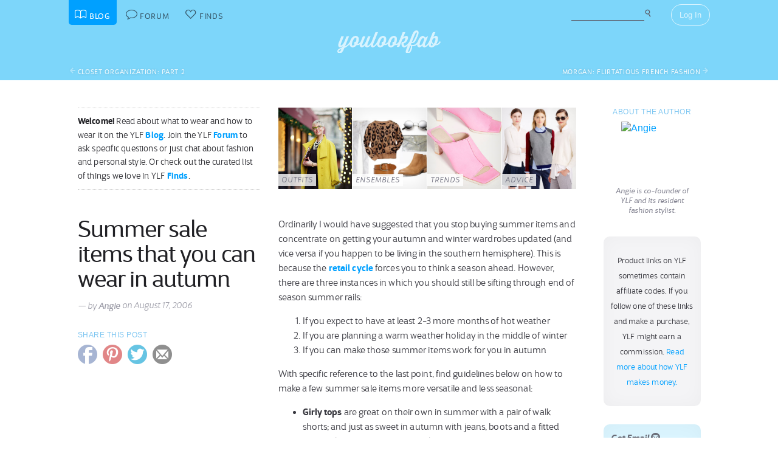

--- FILE ---
content_type: text/html; charset=UTF-8
request_url: https://youlookfab.com/2006/08/17/summer-sale-items-that-you-can-wear-in-autumn/
body_size: 7804
content:
<!DOCTYPE html>
		<!--[if lt IE 7]>      <html class="no-js lt-ie9 lt-ie8 lt-ie7"> <![endif]-->
		<!--[if IE 7]>         <html class="no-js lt-ie9 lt-ie8"> <![endif]-->
		<!--[if IE 8]>         <html class="no-js lt-ie9"> <![endif]-->
		<!--[if gt IE 8]><!--> <html class="no-js "> <!--<![endif]-->
		<head>
		  <meta charset="utf-8">
			<meta http-equiv="X-UA-Compatible" content="IE=edge,chrome=1">
						
		  <title>Summer sale items that you can wear in autumn - YLF</title>
			
			<link href="https://plus.google.com/+Youlookfab" rel="publisher" />

					<!-- Google tag (gtag.js) -->
		<script async src="https://www.googletagmanager.com/gtag/js?id=G-JP7CCZ3YZC"></script>
		<script>
		  window.dataLayer = window.dataLayer || [];
		  function gtag(){dataLayer.push(arguments);}
		  gtag('js', new Date());

		  gtag('config', 'G-JP7CCZ3YZC');
		</script>
			<meta name="google-site-verification" content="PBGj2qKFZGcOJfRkw9WZ2-qfowHBMvS6AOAhQhFdtsE" />
	<meta name="alexaVerifyID" content="DuclDbkYvErqwT6ED45_nZBsPU4" />	
	<script type="text/javascript">var bb_ajaxurl = "https://youlookfab.com/welookfab/bb-admin/admin-ajax.php";</script>
<script type="text/javascript">var ajaxurl = "https://youlookfab.com/wp-admin/admin-ajax.php";</script>

<!-- All in One SEO Pack 2.3.4.2 by Michael Torbert of Semper Fi Web Design[412,485] -->
<meta name="description"  content="Ordinarily I would have suggested that you stop buying summer items and concentrate on getting your autumn and winter wardrobes updated (and vice versa if you" />

<meta name="keywords"  content="instant style tips,summer 2006" />

<link rel="canonical" href="https://youlookfab.com/2006/08/17/summer-sale-items-that-you-can-wear-in-autumn/" />
<!-- /all in one seo pack -->
<link rel="alternate" type="application/rss+xml" title="YouLookFab &raquo; Summer sale items that you can wear in autumn Comments Feed" href="https://youlookfab.com/2006/08/17/summer-sale-items-that-you-can-wear-in-autumn/feed/" />
		<script type="text/javascript">
			window._wpemojiSettings = {"baseUrl":"https:\/\/s.w.org\/images\/core\/emoji\/72x72\/","ext":".png","source":{"concatemoji":"https:\/\/youlookfab.com\/wp-includes\/js\/wp-emoji-release.min.js?ver=4.4.1"}};
			!function(a,b,c){function d(a){var c,d=b.createElement("canvas"),e=d.getContext&&d.getContext("2d");return e&&e.fillText?(e.textBaseline="top",e.font="600 32px Arial","flag"===a?(e.fillText(String.fromCharCode(55356,56806,55356,56826),0,0),d.toDataURL().length>3e3):"diversity"===a?(e.fillText(String.fromCharCode(55356,57221),0,0),c=e.getImageData(16,16,1,1).data.toString(),e.fillText(String.fromCharCode(55356,57221,55356,57343),0,0),c!==e.getImageData(16,16,1,1).data.toString()):("simple"===a?e.fillText(String.fromCharCode(55357,56835),0,0):e.fillText(String.fromCharCode(55356,57135),0,0),0!==e.getImageData(16,16,1,1).data[0])):!1}function e(a){var c=b.createElement("script");c.src=a,c.type="text/javascript",b.getElementsByTagName("head")[0].appendChild(c)}var f,g;c.supports={simple:d("simple"),flag:d("flag"),unicode8:d("unicode8"),diversity:d("diversity")},c.DOMReady=!1,c.readyCallback=function(){c.DOMReady=!0},c.supports.simple&&c.supports.flag&&c.supports.unicode8&&c.supports.diversity||(g=function(){c.readyCallback()},b.addEventListener?(b.addEventListener("DOMContentLoaded",g,!1),a.addEventListener("load",g,!1)):(a.attachEvent("onload",g),b.attachEvent("onreadystatechange",function(){"complete"===b.readyState&&c.readyCallback()})),f=c.source||{},f.concatemoji?e(f.concatemoji):f.wpemoji&&f.twemoji&&(e(f.twemoji),e(f.wpemoji)))}(window,document,window._wpemojiSettings);
		</script>
		<style type="text/css">
img.wp-smiley,
img.emoji {
	display: inline !important;
	border: none !important;
	box-shadow: none !important;
	height: 1em !important;
	width: 1em !important;
	margin: 0 .07em !important;
	vertical-align: -0.1em !important;
	background: none !important;
	padding: 0 !important;
}
</style>
<link rel='https://api.w.org/' href='https://youlookfab.com/wp-json/' />
<link rel="EditURI" type="application/rsd+xml" title="RSD" href="https://youlookfab.com/xmlrpc.php?rsd" />
<link rel="wlwmanifest" type="application/wlwmanifest+xml" href="https://youlookfab.com/wp-includes/wlwmanifest.xml" /> 
<link rel='prev' title='Closet Organization: Part 2' href='https://youlookfab.com/2006/08/16/closet-organization-part-2/' />
<link rel='next' title='Morgan: flirtatious French fashion' href='https://youlookfab.com/2006/08/18/morgan-flirtatious-french-fashion/' />
<link rel='shortlink' href='https://youlookfab.com/?p=272' />
<link rel="alternate" type="application/json+oembed" href="https://youlookfab.com/wp-json/oembed/1.0/embed?url=https%3A%2F%2Fyoulookfab.com%2F2006%2F08%2F17%2Fsummer-sale-items-that-you-can-wear-in-autumn%2F" />
<link rel="alternate" type="text/xml+oembed" href="https://youlookfab.com/wp-json/oembed/1.0/embed?url=https%3A%2F%2Fyoulookfab.com%2F2006%2F08%2F17%2Fsummer-sale-items-that-you-can-wear-in-autumn%2F&#038;format=xml" />
		<link rel="shortcut icon" href="https://youlookfab.com/fab-theme/youlookfab7.5/images/favicon.ico?v=?v=youlookfab7.5-1234" type="image/x-icon" />
		<link rel="apple-touch-icon" href="https://youlookfab.com/fab-theme/youlookfab7.5/images/touch-icon-180x180.png?v=?v=youlookfab7.5-1234">
		<meta name="apple-mobile-web-app-title" content="YouLookFab">
		
		<link rel="stylesheet" href="https://youlookfab.com/fab-theme/youlookfab7.5/styles/css/base.css?v=youlookfab7.5-1234">		
		
					
				
					
				<script src="https://youlookfab.com/fab-theme/youlookfab7.5/scripts/lib/modernizr/modernizr-2.6.2.min.js"></script>
				</head>
		<body class="single no-section blog no-background logged-out">
			
								
			<!--[if lt IE 8]>
      	<div class="site-error">You are using an <strong>outdated</strong> browser. Please <a href="http://browsehappy.com/">upgrade your browser</a> or <a href="http://www.google.com/chromeframe/?redirect=true">activate Google Chrome Frame</a> to improve your experience.</div>
			<![endif]-->
			<noscript>
				<div class="site-error">
					Please <a href="http://enable-javascript.com/" target="_blank">enable Javascript</a> in your browser to get the full YLF experience.
				</div>
			</noscript>
		
									
								

				
					<div id="container">
					
						<div id="header">
									<div id="titlebar">
			<div class="stretchy-content-area">
						<table class="titlebar-nav">
			<tr>
				<td class="blog title-tab">
					<a href="https://youlookfab.com/">
						<span aria-hidden="true" class="icon icon-blog"></span>
						<span class="tab-text">Blog</span>
					</a>
				</td>
				<td class="forum title-tab">
					<a href="https://youlookfab.com/welookfab/">
						<span aria-hidden="true" class="icon icon-forum"></span>
						<span class="tab-text">Forum</span>
					</a>
				</td>
									<td class="finds title-tab">
						<a href="https://youlookfab.com/finds/">
							<span aria-hidden="true" class="icon icon-finds"></span>
							<span class="tab-text">Finds</span>
						</a>
					</td>
							</tr>
		</table>
		<div class="titlebar-right">
							<div class="titlebar-search">
							<form action="https://youlookfab.com/search/" id="cse-search-box" title="Search the Blog">
		  <div>
		    <input type="text" name="t" size="30" />
		    <input type="hidden" name="p" value="blog"  />
		    <input type="submit" value="&#xe012;" title="Search" />
		  </div>
		</form>
						</div>
						
	<div class="modal-popup click-popup login-button fg-content">
				
		<div class="open-popup"><span  class = "titlebar-login" >Log In</span></div>
		<div class="popup-background" style="display: none;"> 			<div class="popup-window">
				<div class="popup-arrow"></div>
				<div class="popup-inner">
					<div class="popup-content">
								<div class="popup-header">
			<h1 class="big-logo"><a href="https://youlookfab.com"></a></h1>
		</div>
			
	
	<form class="login" name="login-form" action="https://youlookfab.com/login/" method="post">
		
					<label for="log">Username</label>
			  <input type="text" name="log" placeholder="Username">
		
					<label for="pwd">Password</label>
		    <input type="password" name="pwd" placeholder="Password">

		<label class="remember">
			<input name="rememberme" type="checkbox" class="rememberme" value="forever" />
			Remember Me		</label>

		<input type="submit" name="wp-submit" class="wp-submit" value="Log In" />

		<div class="clear"></div>
	
		<input type="hidden" name="redirect_to" value="/2006/08/17/summer-sale-items-that-you-can-wear-in-autumn/" />		
	</form>

		
	<div class="popup-footer signup">	
		<p class="fg-explanation">Not a member? <a href="https://youlookfab.com/signup/">Sign up</a> to chat about style and share outfits with a friendly community.</p>		
	</div>
	
						</div>
											<div class="close-popup">&times;</div>
									</div>
			</div>
			<div class="clear"></div>
		</div>
			</div>

	 
		</div>
						<div class="clear"></div>
			</div>
		</div>
											
		<div id="masthead" class="body-part">
			<div class="content-area">
				<div   ><h1  class = "small-logo" ><a     href="https://youlookfab.com"   ><div class="for-subscriber" title="Thank you for being a Patron"><span aria-hidden="true" class="icon icon-heart"></span></div></a></h1></div>				<div class="clear"></div>
			</div>
		</div>
								</div>

						<div id="main" class="body-part">
						
									
							<div id="page">
								
									<div class="page-section post-nav post-nav-above">
				<div class="content-area">			
					<div class="nextprev next-post"><a href="https://youlookfab.com/2006/08/16/closet-organization-part-2/" rel="prev"><span aria-hidden="true"  class="icon icon-arrow-left"></span><span class="nextprev-title">Closet Organization: Part 2</span></a></div>					<div class="nextprev prev-post"><a href="https://youlookfab.com/2006/08/18/morgan-flirtatious-french-fashion/" rel="next"><span class="nextprev-title">Morgan: flirtatious French fashion</span><span aria-hidden="true"  class="icon icon-arrow-right"></span></a></div>					<div class="clear"></div>
				</div>
			</div>
			
			<section class="post top-post">
				
				<div class="content-area">

					<div class="right-column content-column">					
										<div class="content-block">
			<h3>About the Author</h3>
			<div class="author-info">
				<a class = "author-avatar-link"    href="https://youlookfab.com/member/angie/"   ><img src="https://youlookfab.com/upload/avatars/4eb33d758365122e845172b90e0854c8163-bpfull.jpg" class="avatar-full" id=""  title="Angie" alt="Angie" /></a><div  class = "author-description" >Angie is co-founder of YLF and its resident fashion stylist.</div>			</div>
		</div>
				
		<div class="content-block">
						<div class="sidebar-panel">
				<p class="fg-post" align="center"><small>Product links on YLF sometimes contain affiliate codes. If you follow one of these links and make a purchase, YLF might earn a commission. <a href="/backstage/about/how-we-make-money/">Read more about how YLF makes money.</a></small></p>
			</div>
				</div>
				
		<div class="content-block">
			<a href="http://eepurl.com/gfDw" class="sidebar-panel highlight-panel">
				<strong>Get Email</strong> <span aria-hidden="true" class="icon icon-email"></span><br />
				Daily Updates<br />
				Email Newsletter
			</a>
		</div>
		
		<div class="content-block">
								<div class="payments-subscribe-sidebar">
			<div class="payments-logo">
			</div>
			<p>
				Now <strong>ad-free</strong> for everyone!
			</p> 
			<p>
				Please consider supporting us by becoming a patron for $8.00 per month, or a non-recurring annual contribution of $96.00.
			</p>	
			<a class = "payments-subscribe-button-new"    href="https://youlookfab.com/contribute/"   >Contribute</a>			<p class="fineprint">
				Monthly contributions can be canceled at any time.
			</p>
		</div>
					
		</div>
				
				
							</div>

					<article class="left-column content-column fg-content" itemscope itemtype="http://schema.org/BlogPosting">
								<div class="welcome-header">
			<div class="left-block-secondary content-block fg-excerpt">
				<p><span class="heading">Welcome!</span> Read about what to wear and how to wear it on the YLF <a href="https://youlookfab.com/blog/">Blog</a>. Join the YLF <a href="https://youlookfab.com/welookfab/">Forum</a> to ask specific questions or just chat about fashion and personal style. Or check out the curated list of things we love in YLF <a href="https://youlookfab.com/finds/">Finds</a>.</p>
			</div>

			<div class="latest-features-small left-block-primary content-block">
				<div class="snippet-feature-shortcuts">
			<a class="latest-feature latest-outfit-feature" href="https://youlookfab.com/outfits" style="background: url(https://youlookfab.com/files/2016/12/madison-lights-thumb-front.jpg) center; background-size: cover;">
								
				<span class="feature-type">Outfits</span>
			</a>

			
			<a class="latest-feature latest-ensemble-feature" href="https://youlookfab.com/ensembles" style="background: url(https://youlookfab.com/files/2013/10/white-labor-thumb-front.jpg) center; background-size: cover;">
								
				<span class="feature-type">Ensembles</span>
			</a>

			
			<a class="latest-feature latest-trend-feature" href="https://youlookfab.com/trends" style="background: url(https://youlookfab.com/files/2020/11/square-toe-thumb-front.jpg) center; background-size: cover;">
								
				<span class="feature-type">Trends</span>
			</a>

			
			<a class="latest-feature latest-advice-feature" href="https://youlookfab.com/style-advice" style="background: url(https://youlookfab.com/files/2014/10/shirts-knitwear-thumb-front.jpg) center; background-size: cover;">
								
				<span class="feature-type">Advice</span>
			</a>

			<div class="clear"></div></div>			</div>
			<div class="clear"></div>
		</div>
										
		<header class="left-block-secondary content-block">
							<h2 class="post-title" itemprop="headline">
			<a href="https://youlookfab.com/2006/08/17/summer-sale-items-that-you-can-wear-in-autumn/" rel="bookmark" title="Permanent Link to Summer sale items that you can wear in autumn">
				Summer sale items that you can wear in autumn			</a>
		</h2>
		<div  class = "post-by fg-byline" >&mdash; by <a    rel = "author" href="http://youlookfab.com/backstage/about/the-team/angie-cox/"   >Angie</a></div>		<div  class = "post-date fg-byline" > on August 17, 2006</div>							<div class="post-admin fg-edit-button">		
							</div>
						</header>

		<div class="left-block-primary content-block">
			<div class="post-content fg-post" itemprop="articleBody">
				<p>Ordinarily I would have suggested that you stop buying summer items and concentrate on getting your autumn and winter wardrobes updated (and vice versa if you happen to be living in the southern hemisphere). This is because the <strong><a href="https://youlookfab.com/2006/04/11/the-retail-cycle-when-to-buy-what/">retail cycle</a></strong> forces you to think a season ahead. However, there are three instances in which you should still be sifting through end of season summer rails:</p>
<ol>
<li>If you expect to have at least 2-3 more months of hot weather</li>
<li>If you are planning a warm weather holiday in the middle of winter</li>
<li>If you can make those summer items work for you in autumn</li>
</ol>
<p>With specific reference to the last point, find guidelines below on how to make a few summer sale items more versatile and less seasonal:</p>
<ul>
<li><strong>Girly tops</strong> are great on their own in summer with a pair of walk shorts; and just as sweet in autumn with jeans, boots and a fitted piece of knitwear or cropped jacket.</li>
<li><strong>Denim walk shorts</strong>, despite their breeziness, will be warm enough when it gets colder if you wear them with long boots, a turtle neck and a long sleeved cropped military jacket or coat.</li>
<li><strong>Fitted collared shirts</strong> with sleeves of any length can be layered with camisole underneath, cardigan or pullover on top and any form of jacket or coat over that. It’s an especially good idea to buy white.</li>
<li><strong>Knitted wrap dresses</strong> are sexy with heels, and just as gorgeous in autumn with long boots, a denim jacket or cropped piece of knitwear. Consider wearing a knitted knee length dress over a pair of leggings or jeans if you are a dash more daring.</li>
<li><strong>Jailbird striped knitted tops</strong> are still a big statement next season, and can certainly be layered appropriately for chilly temperatures.</li>
<li><strong>Any black, cream, grey or red item of clothing</strong> is going to keep you current now and in the next 6 months. </li>
<li><strong>Jeans</strong> are always a good investment!</li>
</ul>
<p>Reinventing our summer items in autumn outfits is one way to get the most out of our wardrobe.</p>
<p align="center"> <a target="_blank" href="http://www.dillards.com/webapp/wcs/stores/servlet/ProductDisplay?catalogId=301&amp;langId=-1&amp;storeId=301&amp;productId=501031751&amp;No=22&amp;splashlink1a=1a&amp;overallOffset=3&amp;N=1590671&amp;searchUrl=http%3A%2F%2Fwww.dillards.com%2Fendeca%2FEndecaStartServlet%3FNo%3D22%26splashlink1a%3D1a%26overallOffset%3D3%26N%3D159"><img src="https://youlookfab.com/wp-content/uploads/2006/08/walkshort.jpg" id="image341" /></a>  <a target="_blank" href="http://www.dillards.com/webapp/wcs/stores/servlet/ProductDisplay?catalogId=301&amp;langId=-1&amp;storeId=301&amp;productId=500992005&amp;No=47&amp;overallOffset=3&amp;N=1020858&amp;searchUrl=http%3A%2F%2Fwww.dillards.com%2Fendeca%2FEndecaStartServlet%3FNo%3D47%26overallOffset%3D3%26N%3D1020858&amp;R=JTR285"><img src="https://youlookfab.com/wp-content/uploads/2006/08/pullover.jpg" id="image340" /></a></p>
<p align="center">The versatile walk short (left) and jailbird stripe pullover (right) work for both summer and autumn/winter dressing.</p>
			</div>

			<div class="post-meta">
							
			<div class="post-categories fg-meta">
				<span aria-hidden="true" class="icon icon-category"></span>
				<a href="https://youlookfab.com/category/advice/instant-style-tips/" rel="category tag">Instant Style Tips</a> &middot; <a href="https://youlookfab.com/category/summer/summer-2006/" rel="category tag">Summer 2006</a>			</div>
			
										
			<div class="post-comment-count">
							<a href="https://youlookfab.com/2006/08/17/summer-sale-items-that-you-can-wear-in-autumn/#comments" class="fg-comment-count">
				<span aria-hidden="true" class="icon icon-comments"></span>
				Write the first comment			</a>
						</div>
			
						</div>
			
					</div>

		<div  class = "left-block-secondary content-block" >		
		<div class="social-share">
			<h3>Share this Post</h3>
			<a class="share-facebook sharing-popup" href="https://www.facebook.com/sharer/sharer.php?u=https%3A%2F%2Fyoulookfab.com%2F2006%2F08%2F17%2Fsummer-sale-items-that-you-can-wear-in-autumn%2F">
				<span aria-hidden="true" class="icon icon-facebook"></span>			</a>
			<a class="share-pinterest sharing-popup" data-pin-do="none" href="http://pinterest.com/pin/create/button/?url=https%3A%2F%2Fyoulookfab.com%2F2006%2F08%2F17%2Fsummer-sale-items-that-you-can-wear-in-autumn%2F&media=&description=Summer%20sale%20items%20that%20you%20can%20wear%20in%20autumn">
				<span aria-hidden="true" class="icon icon-pinterest"></span>			</a>
			<a class="share-twitter sharing-popup" href="http://twitter.com/home?status=Summer%20sale%20items%20that%20you%20can%20wear%20in%20autumn%20https%3A%2F%2Fyoulookfab.com%2F2006%2F08%2F17%2Fsummer-sale-items-that-you-can-wear-in-autumn%2F%20via%20%40youlookfab">
				<span aria-hidden="true" class="icon icon-twitter"></span>			</a>
			<a class="share-email" href="mailto:?subject=YLF%3A%20Summer%20sale%20items%20that%20you%20can%20wear%20in%20autumn&body=I%20thought%20you%20might%20like%20this%20post%20I%20read%20on%20YouLookFab%3A%20https%3A%2F%2Fyoulookfab.com%2F2006%2F08%2F17%2Fsummer-sale-items-that-you-can-wear-in-autumn%2F">
				<span aria-hidden="true" class="icon icon-email"></span>			</a>
		</div>
		
		</div>
		<div style="clear: both;"></div>	
	
							</article>

					<div class="clear"></div>
					<div class="all-columns content-column">
											</div>
							
					<div id="comments" class="replies left-column content-column fg-content">
					
											
								<div id="respond" class="reply">
		
		<div id="invitation">
			<div class="left-block-primary content-block">
					
	
	<form class="login" name="login-form" action="https://youlookfab.com/login/" method="post">
					<p class="fg-explanation">Please log in to leave a comment.</p>
		
			  <input type="text" name="log" placeholder="Username">
		
		    <input type="password" name="pwd" placeholder="Password">

		<label class="remember">
			<input name="rememberme" type="checkbox" class="rememberme" value="forever" />
			Remember Me		</label>

		<input type="submit" name="wp-submit" class="wp-submit" value="Log In" />

		<div class="clear"></div>
	
		<input type="hidden" name="redirect_to" value="/2006/08/17/summer-sale-items-that-you-can-wear-in-autumn/#respond" />		
	</form>

					<br>
					
	<div class=" signup">	
		<p class="fg-explanation">Not a member? <a href="https://youlookfab.com/signup/">Sign up</a> to chat about style and share outfits with a friendly community.</p>		
	</div>
	
				</div>
			<div class="clear"></div>
		</div>

				</div>
							</div>
				
					<div class="right-column content-column">					
											</div>
				
							<div class="clear"></div>
		<div id="back-to-top" class="all-columns content-column">
			<a class="top-link fg-button" href="#container">Back to Top</a>
		</div>
						
					<div class="clear"></div>
					
				</div>
				
			</section>

										
							<div class="clear"></div>
						
						</div> <!-- #page -->
						<div class="clear"></div>
					</div> <!-- #main -->

											
		<div id="footer-reserve"></div>
		<div id="footer" class="body-part">
						
			<section class="public-footer">
				<div class="stretchy-content-area">
					<div class="content-block footer-menu">
								<div class="social-home">
			<a class="pinterest" href="http://pinterest.com/youlookfab/">
				<span aria-hidden="true" class="icon icon-pinterest"></span>
			</a>
			<a class="facebook" href="http://www.facebook.com/youlookfab">
				<span aria-hidden="true" class="icon icon-facebook"></span>
			</a>
			<a class="twitter" href="http://www.twitter.com/youlookfab">
				<span aria-hidden="true" class="icon icon-twitter"></span>
			</a>
			<a class="tumblr" href="http://tumblr.youlookfab.com">
				<span aria-hidden="true" class="icon icon-tumblr"></span>
			</a>
			<a class="email" href="http://eepurl.com/gfDw">
				<span aria-hidden="true" class="icon icon-email"></span>
			</a>
			<div class="clear"></div>
		</div>
								<ul id="footer-links" class="hlist">
							<li><a href="https://youlookfab.com/contact-us/">Contact Us</a></li>
							<li><a href="https://youlookfab.com/backstage/about/">About</a></li>
							<li><a href="https://youlookfab.com/backstage/about/terms-of-service/">Terms of Service</a></li>
							<li><a href="https://youlookfab.com/backstage/about/privacy-policy/">Privacy</a></li>
							<li><a href="https://youlookfab.com/backstage/about/moderation-policy/">Moderation</a></li>
						</ul>
						<div class="clear"></div>
					</div>
					<div id="copyright-notice">
						&copy; 2026 YOULOOKFAB, LLC. All Rights Reserved.
					</div>
				</div>				
			</section>
			
						
			
							
			<script type='text/javascript' src='https://youlookfab.com/wp-includes/js/wp-embed.min.js?ver=4.4.1'></script>
						
		</div>
							<div class="clear"></div>

				</div> <!-- #container -->
					
						
			<div id="end-of-body">
						<script src="//ajax.googleapis.com/ajax/libs/jquery/1.8.3/jquery.min.js"></script>
	  <script>window.jQuery || document.write('<script src="https://youlookfab.com/fab-theme/youlookfab7.5/scripts/lib/jquery/jquery-1.8.3.min.js"><\/script>')</script>
		<script src="https://youlookfab.com/fab-theme/youlookfab7.5/scripts/js/base.js?v=youlookfab7.5-1234"></script>					<script>
						jQuery("img.lazy-image").show().lazyload({
							// skip_invisible : false
						});
					</script>					
					<script   ></script>	
		
	<script src="//static.getclicky.com/js" type="text/javascript"></script>
	<script type="text/javascript">try{ clicky.init(158129); }catch(e){}</script>
	<noscript><p><img alt="Clicky" width="1" height="1" src="//in.getclicky.com/158129ns.gif" /></p></noscript>
			<script type="text/javascript" src="//s.skimresources.com/js/2954X595283.skimlinks.js"></script>
			
	<script type="text/javascript">
	(function (w, d, load) {
	 var script, 
	 first = d.getElementsByTagName('SCRIPT')[0],  
	 n = load.length, 
	 i = 0,
	 go = function () {
	   for (i = 0; i < n; i = i + 1) {
	     script = d.createElement('SCRIPT');
	     script.type = 'text/javascript';
	     script.async = true;
	     script.src = load[i];
	     first.parentNode.insertBefore(script, first);
	   }
	 }
	 if (w.attachEvent) {
	   w.attachEvent('onload', go);
	 } else {
	   w.addEventListener('load', go, false);
	 }
	}(window, document, 
	 ['//www.google.com/recaptcha/api.js']	));    
	</script>
	
				</div>
		
		</body>
		</html>
		